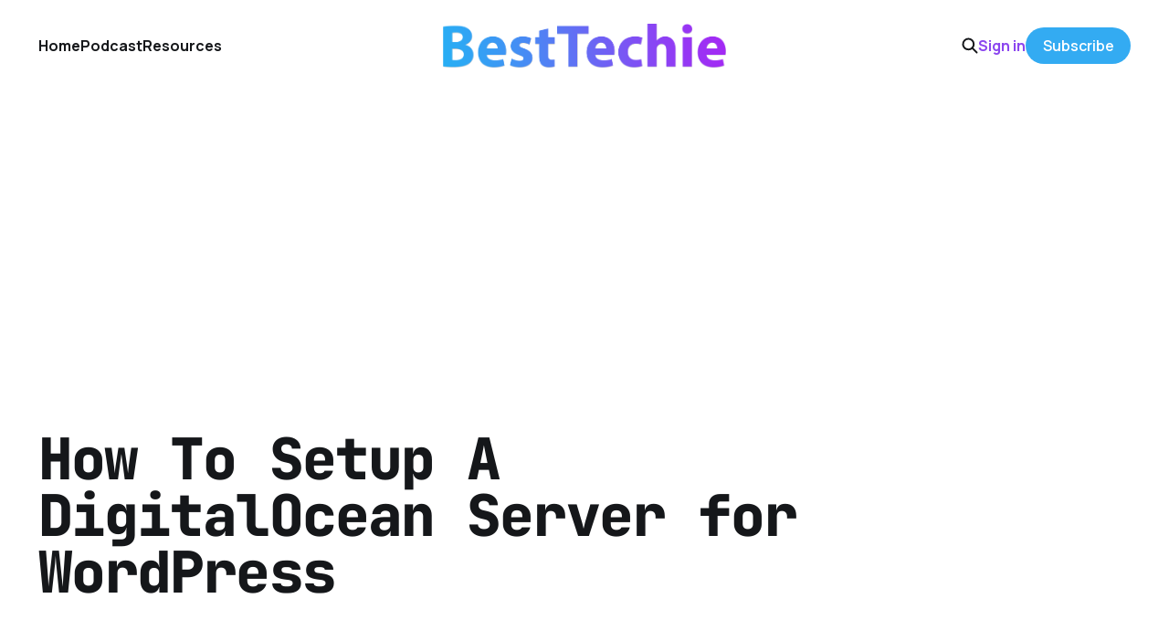

--- FILE ---
content_type: text/html; charset=utf-8
request_url: https://www.besttechie.com/best-setup-digitalocean-server-wordpress/
body_size: 8922
content:
<!DOCTYPE html>
<html lang="en">

<head>
    <meta charset="utf-8">
    <meta name="viewport" content="width=device-width, initial-scale=1">
    <title>How To Setup A DigitalOcean Server for WordPress</title>
    <link rel="stylesheet" href="https://www.besttechie.com/assets/built/screen.css?v=fa97e023a9">


    <style>
        :root {
            --background-color: #ffffff
        }
    </style>

    <script>
        /* The script for calculating the color contrast was taken from
        https://gomakethings.com/dynamically-changing-the-text-color-based-on-background-color-contrast-with-vanilla-js/ */
        var accentColor = getComputedStyle(document.documentElement).getPropertyValue('--background-color');
        accentColor = accentColor.trim().slice(1);
        var r = parseInt(accentColor.substr(0, 2), 16);
        var g = parseInt(accentColor.substr(2, 2), 16);
        var b = parseInt(accentColor.substr(4, 2), 16);
        var yiq = ((r * 299) + (g * 587) + (b * 114)) / 1000;
        var textColor = (yiq >= 128) ? 'dark' : 'light';

        document.documentElement.className = `has-${textColor}-text`;
    </script>

    <link rel="icon" href="https://www.besttechie.com/content/images/size/w256h256/2020/07/bticon.png" type="image/png">
    <link rel="canonical" href="https://www.besttechie.com/best-setup-digitalocean-server-wordpress/">
    <meta name="referrer" content="no-referrer-when-downgrade">
    
    <meta property="og:site_name" content="BestTechie">
    <meta property="og:type" content="article">
    <meta property="og:title" content="How To Setup A DigitalOcean Server for WordPress">
    <meta property="og:description" content="So I recently decided to give DigitalOcean [https://www.besttechie.com/go/digitalocean/] a
shot at hosting BestTechie. We’ve been using it for KYA [https://getkya.com] and
have been happy with the performance, so I figured why not? One of the major
things that was super important to">
    <meta property="og:url" content="https://www.besttechie.com/best-setup-digitalocean-server-wordpress/">
    <meta property="og:image" content="https://www.besttechie.com/content/images/size/w1200/wordpress/2015/12/digitalocean.png">
    <meta property="article:published_time" content="2015-12-31T19:22:24.000Z">
    <meta property="article:modified_time" content="2015-12-31T19:23:36.000Z">
    <meta property="article:tag" content="DigitalOcean">
    <meta property="article:tag" content="Serverpilot">
    <meta property="article:tag" content="Servers">
    
    <meta property="article:publisher" content="https://www.facebook.com/besttechie">
    <meta name="twitter:card" content="summary_large_image">
    <meta name="twitter:title" content="How To Setup A DigitalOcean Server for WordPress">
    <meta name="twitter:description" content="So I recently decided to give DigitalOcean [https://www.besttechie.com/go/digitalocean/] a
shot at hosting BestTechie. We’ve been using it for KYA [https://getkya.com] and
have been happy with the performance, so I figured why not? One of the major
things that was super important to">
    <meta name="twitter:url" content="https://www.besttechie.com/best-setup-digitalocean-server-wordpress/">
    <meta name="twitter:image" content="https://www.besttechie.com/content/images/size/w1200/wordpress/2015/12/digitalocean.png">
    <meta name="twitter:label1" content="Written by">
    <meta name="twitter:data1" content="Jeff Weisbein">
    <meta name="twitter:label2" content="Filed under">
    <meta name="twitter:data2" content="DigitalOcean, Serverpilot, Servers">
    <meta name="twitter:site" content="@besttechie">
    <meta name="twitter:creator" content="@jeffweisbein">
    <meta property="og:image:width" content="1200">
    <meta property="og:image:height" content="675">
    
    <script type="application/ld+json">
{
    "@context": "https://schema.org",
    "@type": "Article",
    "publisher": {
        "@type": "Organization",
        "name": "BestTechie",
        "url": "https://www.besttechie.com/",
        "logo": {
            "@type": "ImageObject",
            "url": "https://www.besttechie.com/content/images/2020/07/bt-logo-2018.png"
        }
    },
    "author": {
        "@type": "Person",
        "name": "Jeff Weisbein",
        "image": {
            "@type": "ImageObject",
            "url": "//www.gravatar.com/avatar/8015eebbc30fce82d37aa482527b5b58?s=250&d=mm&r=x",
            "width": 250,
            "height": 250
        },
        "url": "https://www.besttechie.com/author/jeff/",
        "sameAs": [
            "https://www.besttechie.com",
            "https://x.com/jeffweisbein"
        ]
    },
    "headline": "How To Setup A DigitalOcean Server for WordPress",
    "url": "https://www.besttechie.com/best-setup-digitalocean-server-wordpress/",
    "datePublished": "2015-12-31T19:22:24.000Z",
    "dateModified": "2015-12-31T19:23:36.000Z",
    "image": {
        "@type": "ImageObject",
        "url": "https://www.besttechie.com/content/images/size/w1200/wordpress/2015/12/digitalocean.png",
        "width": 1200,
        "height": 675
    },
    "keywords": "DigitalOcean, Serverpilot, Servers",
    "description": "So I recently decided to give DigitalOcean [https://www.besttechie.com/go/digitalocean/] a\nshot at hosting BestTechie. We’ve been using it for KYA [https://getkya.com] and\nhave been happy with the performance, so I figured why not? One of the major\nthings that was super important to me was that I wanted to make my DigitalOcean\nserver (or as DigitalOcean refers to them: droplets) for BestTechie as “managed”\nas possible. This meant I didn’t want to have to (or even feel like I had to)\nworry about ",
    "mainEntityOfPage": "https://www.besttechie.com/best-setup-digitalocean-server-wordpress/"
}
    </script>

    <meta name="generator" content="Ghost 6.16">
    <link rel="alternate" type="application/rss+xml" title="BestTechie" href="https://www.besttechie.com/rss/">
    <script defer src="https://cdn.jsdelivr.net/ghost/portal@~2.58/umd/portal.min.js" data-i18n="true" data-ghost="https://www.besttechie.com/" data-key="59f9e8e313a95c12d236fcef3b" data-api="https://besttechie.ghost.io/ghost/api/content/" data-locale="en" crossorigin="anonymous"></script><style id="gh-members-styles">.gh-post-upgrade-cta-content,
.gh-post-upgrade-cta {
    display: flex;
    flex-direction: column;
    align-items: center;
    font-family: -apple-system, BlinkMacSystemFont, 'Segoe UI', Roboto, Oxygen, Ubuntu, Cantarell, 'Open Sans', 'Helvetica Neue', sans-serif;
    text-align: center;
    width: 100%;
    color: #ffffff;
    font-size: 16px;
}

.gh-post-upgrade-cta-content {
    border-radius: 8px;
    padding: 40px 4vw;
}

.gh-post-upgrade-cta h2 {
    color: #ffffff;
    font-size: 28px;
    letter-spacing: -0.2px;
    margin: 0;
    padding: 0;
}

.gh-post-upgrade-cta p {
    margin: 20px 0 0;
    padding: 0;
}

.gh-post-upgrade-cta small {
    font-size: 16px;
    letter-spacing: -0.2px;
}

.gh-post-upgrade-cta a {
    color: #ffffff;
    cursor: pointer;
    font-weight: 500;
    box-shadow: none;
    text-decoration: underline;
}

.gh-post-upgrade-cta a:hover {
    color: #ffffff;
    opacity: 0.8;
    box-shadow: none;
    text-decoration: underline;
}

.gh-post-upgrade-cta a.gh-btn {
    display: block;
    background: #ffffff;
    text-decoration: none;
    margin: 28px 0 0;
    padding: 8px 18px;
    border-radius: 4px;
    font-size: 16px;
    font-weight: 600;
}

.gh-post-upgrade-cta a.gh-btn:hover {
    opacity: 0.92;
}</style><script async src="https://js.stripe.com/v3/"></script>
    <script defer src="https://cdn.jsdelivr.net/ghost/sodo-search@~1.8/umd/sodo-search.min.js" data-key="59f9e8e313a95c12d236fcef3b" data-styles="https://cdn.jsdelivr.net/ghost/sodo-search@~1.8/umd/main.css" data-sodo-search="https://besttechie.ghost.io/" data-locale="en" crossorigin="anonymous"></script>
    
    <link href="https://www.besttechie.com/webmentions/receive/" rel="webmention">
    <script defer src="/public/cards.min.js?v=fa97e023a9"></script>
    <link rel="stylesheet" type="text/css" href="/public/cards.min.css?v=fa97e023a9">
    <script defer src="/public/comment-counts.min.js?v=fa97e023a9" data-ghost-comments-counts-api="https://www.besttechie.com/members/api/comments/counts/"></script>
    <script defer src="/public/member-attribution.min.js?v=fa97e023a9"></script>
    <script defer src="/public/ghost-stats.min.js?v=fa97e023a9" data-stringify-payload="false" data-datasource="analytics_events" data-storage="localStorage" data-host="https://www.besttechie.com/.ghost/analytics/api/v1/page_hit"  tb_site_uuid="2d19acc8-d291-4750-863b-073c46ae4ad8" tb_post_uuid="43879550-2744-472a-af61-0a77898f84ba" tb_post_type="post" tb_member_uuid="undefined" tb_member_status="undefined"></script><style>:root {--ghost-accent-color: #33abf2;}</style>
    <script data-ad-client="ca-pub-5141853512230754" async src="https://pagead2.googlesyndication.com/pagead/js/adsbygoogle.js"></script>
<meta property="fb:pages" content="111295105350" />
<script> (function() { var script = document.createElement('script'); script.src = 'https://www.getkya.com/tracker.js'; script.setAttribute('data-site-id', 'cmbo828kj0003ld046d50y1uc'); document.head.appendChild(script); })(); </script>
<!-- Google Analytics 4 - NEW -->
<script async src="https://www.googletagmanager.com/gtag/js?id=G-B5G9Y5N2R6"></script>
<script>
  window.dataLayer = window.dataLayer || [];
  function gtag(){dataLayer.push(arguments);}
  gtag('js', new Date());
  gtag('config', 'G-B5G9Y5N2R6');
</script>
<style>
:root {
   --color-details: #33abf2;
	}
a,
a:hover,
a:focus {
   text-decoration: none;
   color: #8b46ef;
   outline: 0;
	}
.podcast-embed iframe{position:relative!important}
.cove-button {background-color: #33abf2 !important; border-color: #33abf2 !important;}
time[datetime] {
    display: none;
}

</style>
</head>

<body class="post-template tag-digitalocean tag-serverpilot tag-servers is-head-middle-logo has-mono-font has-classic-feed">
<div class="gh-site">

    <header id="gh-head" class="gh-head gh-outer">
        <div class="gh-head-inner gh-inner">
            <div class="gh-head-brand">
                <div class="gh-head-brand-wrapper">
                    <a class="gh-head-logo" href="https://www.besttechie.com">
                            <img src="https://www.besttechie.com/content/images/2020/07/bt-logo-2018.png" alt="BestTechie">
                    </a>
                </div>
                <button class="gh-search gh-icon-btn" aria-label="Search this site" data-ghost-search><svg width="20" height="20" viewBox="0 0 20 20" fill="none" xmlns="http://www.w3.org/2000/svg">
<path d="M17.5 17.5L12.5 12.5L17.5 17.5ZM14.1667 8.33333C14.1667 9.09938 14.0158 9.85792 13.7226 10.5657C13.4295 11.2734 12.9998 11.9164 12.4581 12.4581C11.9164 12.9998 11.2734 13.4295 10.5657 13.7226C9.85792 14.0158 9.09938 14.1667 8.33333 14.1667C7.56729 14.1667 6.80875 14.0158 6.10101 13.7226C5.39328 13.4295 4.75022 12.9998 4.20854 12.4581C3.66687 11.9164 3.23719 11.2734 2.94404 10.5657C2.65088 9.85792 2.5 9.09938 2.5 8.33333C2.5 6.78624 3.11458 5.30251 4.20854 4.20854C5.30251 3.11458 6.78624 2.5 8.33333 2.5C9.88043 2.5 11.3642 3.11458 12.4581 4.20854C13.5521 5.30251 14.1667 6.78624 14.1667 8.33333Z" stroke="currentColor" stroke-width="2" stroke-linecap="round" stroke-linejoin="round"/>
</svg>
</button>
                <button class="gh-burger" aria-label="Toggle menu"></button>
            </div>

            <nav class="gh-head-menu">
                <ul class="nav">
    <li class="nav-home"><a href="https://www.besttechie.com/">Home</a></li>
    <li class="nav-podcast"><a href="https://www.besttechie.com/tag/techiebytes/">Podcast</a></li>
    <li class="nav-resources"><a href="https://www.besttechie.com/resources/">Resources</a></li>
</ul>

            </nav>

            <div class="gh-head-actions">
                    <button class="gh-search gh-icon-btn" aria-label="Search this site" data-ghost-search><svg width="20" height="20" viewBox="0 0 20 20" fill="none" xmlns="http://www.w3.org/2000/svg">
<path d="M17.5 17.5L12.5 12.5L17.5 17.5ZM14.1667 8.33333C14.1667 9.09938 14.0158 9.85792 13.7226 10.5657C13.4295 11.2734 12.9998 11.9164 12.4581 12.4581C11.9164 12.9998 11.2734 13.4295 10.5657 13.7226C9.85792 14.0158 9.09938 14.1667 8.33333 14.1667C7.56729 14.1667 6.80875 14.0158 6.10101 13.7226C5.39328 13.4295 4.75022 12.9998 4.20854 12.4581C3.66687 11.9164 3.23719 11.2734 2.94404 10.5657C2.65088 9.85792 2.5 9.09938 2.5 8.33333C2.5 6.78624 3.11458 5.30251 4.20854 4.20854C5.30251 3.11458 6.78624 2.5 8.33333 2.5C9.88043 2.5 11.3642 3.11458 12.4581 4.20854C13.5521 5.30251 14.1667 6.78624 14.1667 8.33333Z" stroke="currentColor" stroke-width="2" stroke-linecap="round" stroke-linejoin="round"/>
</svg>
</button>
                    <div class="gh-head-members">
                                <a class="gh-head-link" href="#/portal/signin" data-portal="signin">Sign in</a>
                                <a class="gh-head-btn gh-btn gh-primary-btn" href="#/portal/signup" data-portal="signup">Subscribe</a>
                    </div>
            </div>
        </div>
    </header>

    
<main class="gh-main gh-outer">
    <div class="gh-inner">
            <article class="gh-article post tag-digitalocean tag-serverpilot tag-servers">
                    <header class="gh-article-header gh-canvas">
                        <h1 class="gh-article-title">How To Setup A DigitalOcean Server for WordPress</h1>
                            <figure class="gh-article-image">
        <img
            srcset="/content/images/size/w300/wordpress/2015/12/digitalocean.png 300w,
                    /content/images/size/w720/wordpress/2015/12/digitalocean.png 720w,
                    /content/images/size/w960/wordpress/2015/12/digitalocean.png 960w,
                    /content/images/size/w1200/wordpress/2015/12/digitalocean.png 1200w,
                    /content/images/size/w2000/wordpress/2015/12/digitalocean.png 2000w,
                    /content/images/wordpress/2015/12/digitalocean.png"
            sizes="(max-width: 1200px) 100vw, 1200px"
            src="/content/images/size/w1200/wordpress/2015/12/digitalocean.png"
            alt="How To Setup A DigitalOcean Server for WordPress"
        >
    </figure>
                    </header>

                <section class="gh-content gh-canvas">
                    <!--kg-card-begin: html--><p>So I recently decided to give <a class="thirstylink" title="DigitalOcean" href="https://www.besttechie.com/go/digitalocean/" target="_blank">DigitalOcean</a> a shot at hosting BestTechie. We&#8217;ve been using it for <a href="https://getkya.com" target="_blank">KYA</a> and have been happy with the performance, so I figured why not? One of the major things that was super important to me was that I wanted to make my DigitalOcean server (or as DigitalOcean refers to them: droplets) for BestTechie as &#8220;managed&#8221; as possible. This meant I didn&#8217;t want to have to (or even feel like I had to) worry about making sure it was up-to-date, well configured, running securely, etc. I just wanted the server to manage itself for the most part.</p>
<p>After some research and even setting up an initial droplet on my own, I discovered an incredible service called <a class="thirstylink" title="ServerPilot" href="https://www.besttechie.com/go/serverpilot/" target="_blank">ServerPilot</a>. In short, it does everything I wanted and it&#8217;s free (they also offer additional paid features, but so far I&#8217;ve managed just fine with the free tier).</p>
<h2>Here&#8217;s how it works</h2>
<p>You create a brand new, fresh droplet on DigitalOcean and then provide ServerPilot with access credentials, the ServerPilot software will then automatically configure the brand new droplet for you within minutes.</p>
<p>More specifically, ServerPilot configures a LAMP/LEMP stack on your server. LAMP stands for Linux + Apache + MySQL + PHP. However, ServerPilot also configures Nginx on your server in addition to Apache and this type of configuration is often referred to as a LEMP stack because Nginx is pronounced &#8220;Engine X.&#8221;</p>
<p>So why install Apache and Nginx? Well, because it&#8217;s the smart thing to do. ServerPilot configures Nginx as the public-facing web server because it is much more scalable than Apache. Unlike Apache, Nginx can handle handle tens of thousands of simultaneous client connections. In other words, you can handle more traffic with a less powerful server meaning you end up saving money on server bills.</p>
<p>But it&#8217;s not just how they configure your web stack that makes me love ServerPilot, there are tons of other little things in terms of their configuration that make me think these guys really thought everything out.</p>
<p>For example, for your SSL-enabled apps/websites, Nginx also provides extremely efficient SSL handling and HTTP/2 support. HTTP/2 is much better than it&#8217;s predecessor, HTTP 1.1, so you will definitely want to take advantage of it by enabling SSL. Additionally, ServerPilot configures your server so each app or website has its own PHP process pool so you can run one website using PHP 5.6.x and another website on the same server with PHP 7.0.x.</p>
<p>As an aside, the folks over at ServerPilot had the final release of PHP 7.0.0 deployed to all of their customers within two days from its release (they had the Release Candidate available before that though as well). They are fast.</p>
<p>That stuff is all great, but here&#8217;s one of the bigger reasons why I like using ServerPilot with DigitalOcean: they keep all the software up-to-date automatically and they have a pre-configured firewall to keep your server secure. Much less to worry about that way. And of course, I still have full access (including root) to the server via SSH and SFTP.</p>
<p>Another great thing I&#8217;ve found is that I&#8217;ve been able to make edits to the PHP configuration on my server by creating an individual .ini file within my apps directory so those changes would only affect that particular app. Very nice. Last thing that&#8217;s definitely worth mentioning is that ServerPilot has an <a href="https://serverpilot.io/community/" target="_blank">incredible database of help documents</a> which have answered literally every question or tweak I&#8217;ve wanted to make. Their tech support has also been very good and helpful both times I&#8217;ve reached out.</p>
<h2>Here&#8217;s how to setup DigitalOcean</h2>
<p>Register/Login to <a class="thirstylink" title="DigitalOcean" href="https://www.besttechie.com/go/digitalocean/" target="_blank">DigitalOcean</a>, then go to create a droplet and give it a name.</p>
<p><a href="https://www.besttechie.com/content/images/wordpress/2015/12/name-droplet.png" rel="attachment wp-att-43554"><img class="aligncenter size-full wp-image-43554" src="https://www.besttechie.com/content/images/wordpress/2015/12/name-droplet.png" alt="name-droplet" width="819" height="120" srcset="https://www.besttechie.com/content/images/wordpress/2015/12/name-droplet.png 819w, https://www.besttechie.com/content/images/wordpress/2015/12/name-droplet-300x44.png 300w, https://www.besttechie.com/content/images/wordpress/2015/12/name-droplet-768x113.png 768w, https://www.besttechie.com/content/images/wordpress/2015/12/name-droplet-600x88.png 600w, https://www.besttechie.com/content/images/wordpress/2015/12/name-droplet-696x102.png 696w, https://www.besttechie.com/content/images/wordpress/2015/12/name-droplet-610x89.png 610w" sizes="(max-width: 819px) 100vw, 819px" /></a></p>
<p>Once you have entered a name for your droplet, you need to select the size of the droplet, which basically means you need to pick a server that can handle your website/app. One thing to note, the amazing thing about DigitalOcean&#8217;s droplet&#8217;s is that you can easily and quickly upgrade them anytime, pretty much on the fly. So don&#8217;t worry if you find yourself outgrowing the current droplet size you selected.</p>
<p><a href="https://www.besttechie.com/content/images/wordpress/2015/12/droplet-size.png" rel="attachment wp-att-43555"><img class="aligncenter size-full wp-image-43555" src="https://www.besttechie.com/content/images/wordpress/2015/12/droplet-size.png" alt="droplet-size" width="812" height="196" srcset="https://www.besttechie.com/content/images/wordpress/2015/12/droplet-size.png 812w, https://www.besttechie.com/content/images/wordpress/2015/12/droplet-size-300x72.png 300w, https://www.besttechie.com/content/images/wordpress/2015/12/droplet-size-768x185.png 768w, https://www.besttechie.com/content/images/wordpress/2015/12/droplet-size-600x145.png 600w, https://www.besttechie.com/content/images/wordpress/2015/12/droplet-size-696x168.png 696w, https://www.besttechie.com/content/images/wordpress/2015/12/droplet-size-610x147.png 610w" sizes="(max-width: 812px) 100vw, 812px" /></a></p>
<p>Next you need to select a location (the datacenter) of your droplet. Typically it&#8217;s best to pick a location that&#8217;s close to you or the majority of your visitors/users.</p>
<p><a href="https://www.besttechie.com/content/images/wordpress/2015/12/droplet-region.png" rel="attachment wp-att-43556"><img class="aligncenter size-full wp-image-43556" src="https://www.besttechie.com/content/images/wordpress/2015/12/droplet-region.png" alt="droplet-region" width="819" height="158" srcset="https://www.besttechie.com/content/images/wordpress/2015/12/droplet-region.png 819w, https://www.besttechie.com/content/images/wordpress/2015/12/droplet-region-300x58.png 300w, https://www.besttechie.com/content/images/wordpress/2015/12/droplet-region-768x148.png 768w, https://www.besttechie.com/content/images/wordpress/2015/12/droplet-region-600x116.png 600w, https://www.besttechie.com/content/images/wordpress/2015/12/droplet-region-696x134.png 696w, https://www.besttechie.com/content/images/wordpress/2015/12/droplet-region-610x118.png 610w" sizes="(max-width: 819px) 100vw, 819px" /></a></p>
<p>With the server location selected, now you have to choose the right operating system. ServerPilot runs on 64-bit Ubuntu 14.04, so choose the option shown below.</p>
<p><strong>Note:</strong> DigitalOcean offers various different types of pre-configured images &#8212; do <strong>not</strong>, I repeat, do <strong>not</strong> select one of those if you plan to use ServerPilot. ServerPilot requires a clean/fresh install of Ubuntu to work.</p>
<p><a href="https://www.besttechie.com/content/images/wordpress/2015/12/select-ubuntu.png" rel="attachment wp-att-43557"><img class="aligncenter size-full wp-image-43557" src="https://www.besttechie.com/content/images/wordpress/2015/12/select-ubuntu.png" alt="select-ubuntu" width="187" height="429" srcset="https://www.besttechie.com/content/images/wordpress/2015/12/select-ubuntu.png 187w, https://www.besttechie.com/content/images/wordpress/2015/12/select-ubuntu-131x300.png 131w, https://www.besttechie.com/content/images/wordpress/2015/12/select-ubuntu-183x420.png 183w" sizes="(max-width: 187px) 100vw, 187px" /></a></p>
<p>In the Selection Additional Options area, I would definitely recommend selecting Backups. It doesn&#8217;t cost much extra to have them done by DigitalOcean. From the DigitalOcean <a href="https://www.digitalocean.com/help/technical/backup/" target="_blank">FAQ</a>:</p>
<blockquote><p>The pricing for backups is 20% of the Droplet; so for a $5 Droplet &#8211; backup is $1 per month. For a $20 Droplet &#8211; backup is $4 per month.</p></blockquote>
<p>By the way, backups done by DigitalOcean occur once per week. So if you want something that is more frequent, you will either need to set something up yourself or look at additional backup services.</p>
<p>In terms of the rest of the option boxes, you should leave those unticked.</p>
<p><a href="https://www.besttechie.com/content/images/wordpress/2015/12/enable-backups.png" rel="attachment wp-att-43558"><img class="aligncenter size-full wp-image-43558" src="https://www.besttechie.com/content/images/wordpress/2015/12/enable-backups.png" alt="enable-backups" width="542" height="32" srcset="https://www.besttechie.com/content/images/wordpress/2015/12/enable-backups.png 542w, https://www.besttechie.com/content/images/wordpress/2015/12/enable-backups-300x18.png 300w, https://www.besttechie.com/content/images/wordpress/2015/12/enable-backups-533x32.png 533w, https://www.besttechie.com/content/images/wordpress/2015/12/enable-backups-534x32.png 534w" sizes="(max-width: 542px) 100vw, 542px" /></a></p>
<p>Next, click <strong>Create Droplet</strong>, and the hardest part is done. Once you receive your IP address and password by email from DigitalOcean now you&#8217;re ready to have ServerPilot do its thing.</p>
<h2>Here&#8217;s how to connect DigitalOcean and ServerPilot</h2>
<p>So now you have to head on over to the <a class="thirstylink" title="ServerPilot" href="https://www.besttechie.com/go/serverpilot/" target="_blank">ServerPilot</a> website and create an account so you can connect your server and get started.</p>
<p>From your ServerPilot account, go to the Servers page and click <b>+ Connect Server</b>.</p>
<p>Here&#8217;s where you enter the IP address of your DigitalOcean droplet, the <tt>root</tt> password emailed to you by DigitalOcean, and a password (of your choosing) for the SSH/SFTP user <tt>serverpilot</tt>. Then, click <b>Connect to ServerPilot</b>.</p>
<p><a href="https://www.besttechie.com/content/images/wordpress/2015/12/connect-server.png" rel="attachment wp-att-43559"><img class="aligncenter size-full wp-image-43559" src="https://www.besttechie.com/content/images/wordpress/2015/12/connect-server.png" alt="connect-server" width="815" height="401" srcset="https://www.besttechie.com/content/images/wordpress/2015/12/connect-server.png 815w, https://www.besttechie.com/content/images/wordpress/2015/12/connect-server-300x148.png 300w, https://www.besttechie.com/content/images/wordpress/2015/12/connect-server-768x378.png 768w, https://www.besttechie.com/content/images/wordpress/2015/12/connect-server-600x295.png 600w, https://www.besttechie.com/content/images/wordpress/2015/12/connect-server-324x160.png 324w, https://www.besttechie.com/content/images/wordpress/2015/12/connect-server-533x261.png 533w, https://www.besttechie.com/content/images/wordpress/2015/12/connect-server-696x342.png 696w, https://www.besttechie.com/content/images/wordpress/2015/12/connect-server-610x300.png 610w" sizes="(max-width: 815px) 100vw, 815px" /></a></p>
<p>Now ServerPilot will check the connection and begin installing. It will also set up the firewall; PHP 5.4, 5.5, 5.6, and 7.0; Apache configured with <tt>.htaccess</tt> and <tt>mod_rewrite</tt> enabled; NGINX; MySQL; and more.</p>
<p>Once the installation is complete, your server will show as connected in ServerPilot, and you&#8217;ll be prompted to create your first app/website.</p>
<p><strong>Note:</strong> when you see the word &#8220;app&#8221; on ServerPilot it is interchangeable with the word website.</p>
<p><a href="https://www.besttechie.com/content/images/wordpress/2015/12/server-connected.png" rel="attachment wp-att-43560"><img class="aligncenter size-full wp-image-43560" src="https://www.besttechie.com/content/images/wordpress/2015/12/server-connected.png" alt="server-connected" width="623" height="143" srcset="https://www.besttechie.com/content/images/wordpress/2015/12/server-connected.png 623w, https://www.besttechie.com/content/images/wordpress/2015/12/server-connected-300x69.png 300w, https://www.besttechie.com/content/images/wordpress/2015/12/server-connected-600x138.png 600w, https://www.besttechie.com/content/images/wordpress/2015/12/server-connected-610x140.png 610w" sizes="(max-width: 623px) 100vw, 623px" /></a></p>
<p>So once you click that you can install things like <a href="https://serverpilot.io/community/articles/how-to-install-wordpress-on-digitalocean.html" target="_blank">WordPress</a>, <a href="https://serverpilot.io/community/articles/install-phpmyadmin.html" target="_blank">PHPMyAdmin</a>, and other types of software easily from your ServerPilot account. Of course you can install anything you like manually as well. It is your server after all.</p>
<p>If you have any questions, comments, thoughts feel free to leave a comment!</p>
<!--kg-card-end: html-->
                    <aside class="gh-article-meta">
                        <div class="gh-article-meta-inner">
                            <div class="gh-author-image-list instapaper_ignore">
                                    <a class="gh-author-image" href="/author/jeff/">
                                            <img src="//www.gravatar.com/avatar/8015eebbc30fce82d37aa482527b5b58?s&#x3D;250&amp;d&#x3D;mm&amp;r&#x3D;x" alt="Jeff Weisbein">
                                    </a>
                            </div>
                            <div class="gh-article-meta-wrapper">
                                <div class="gh-author-name-list">
                                    <a href="/author/jeff/">Jeff Weisbein</a>
                                </div>
                                <time class="gh-article-date" datetime="2015-12-31">31 Dec 2015</time>
                            </div>
                                <a class="gh-article-tag" href="https://www.besttechie.com/tag/digitalocean/" style="--tag-color: ">DigitalOcean</a>
                        </div>
                    </aside>
                </section>

                    <div class="gh-comments gh-canvas">
                        <h2 class="gh-comments-title"><script
    data-ghost-comment-count="5f19e73b4e18ff0039f478c1"
    data-ghost-comment-count-empty=""
    data-ghost-comment-count-singular="comment"
    data-ghost-comment-count-plural="comments"
    data-ghost-comment-count-tag="span"
    data-ghost-comment-count-class-name=""
    data-ghost-comment-count-autowrap="true"
>
</script></h2>
                        
        <script defer src="https://cdn.jsdelivr.net/ghost/comments-ui@~1.3/umd/comments-ui.min.js" data-locale="en" data-ghost-comments="https://www.besttechie.com/" data-api="https://besttechie.ghost.io/ghost/api/content/" data-admin="https://besttechie.ghost.io/ghost/" data-key="59f9e8e313a95c12d236fcef3b" data-title="" data-count="false" data-post-id="5f19e73b4e18ff0039f478c1" data-color-scheme="auto" data-avatar-saturation="60" data-accent-color="#33abf2" data-comments-enabled="paid" data-publication="BestTechie" crossorigin="anonymous"></script>
    
                    </div>

                <footer class="gh-article-footer gh-canvas">
                    <nav class="gh-navigation">
                        <div class="gh-navigation-previous">
                                <a class="gh-navigation-link" href="/review-bb-8-sphero/">← Previous</a>
                        </div>

                        <div class="gh-navigation-middle"></div>

                        <div class="gh-navigation-next">
                                <a class="gh-navigation-link" href="/5-ways-technology-can-help-you-keep-your-new-years-resolutions/">Next →</a>
                        </div>
                    </nav>
                </footer>
            </article>
    </div>
</main>

    <footer class="gh-foot gh-outer">
        <div class="gh-foot-inner gh-inner">
            <nav class="gh-foot-menu">
                <ul class="nav">
    <li class="nav-about"><a href="https://www.besttechie.com/about/">About</a></li>
    <li class="nav-advertise"><a href="https://www.besttechie.com/advertise/">Advertise</a></li>
    <li class="nav-contact"><a href="https://www.besttechie.com/contact-us/">Contact</a></li>
</ul>

            </nav>

            <div class="gh-copyright">
                    BestTechie © 2026. Powered by <a href="https://ghost.org/" target="_blank" rel="noopener">Ghost</a>
            </div>
        </div>
    </footer>

</div>

    <div class="pswp" tabindex="-1" role="dialog" aria-hidden="true">
    <div class="pswp__bg"></div>

    <div class="pswp__scroll-wrap">
        <div class="pswp__container">
            <div class="pswp__item"></div>
            <div class="pswp__item"></div>
            <div class="pswp__item"></div>
        </div>

        <div class="pswp__ui pswp__ui--hidden">
            <div class="pswp__top-bar">
                <div class="pswp__counter"></div>

                <button class="pswp__button pswp__button--close" title="Close (Esc)"></button>
                <button class="pswp__button pswp__button--share" title="Share"></button>
                <button class="pswp__button pswp__button--fs" title="Toggle fullscreen"></button>
                <button class="pswp__button pswp__button--zoom" title="Zoom in/out"></button>

                <div class="pswp__preloader">
                    <div class="pswp__preloader__icn">
                        <div class="pswp__preloader__cut">
                            <div class="pswp__preloader__donut"></div>
                        </div>
                    </div>
                </div>
            </div>

            <div class="pswp__share-modal pswp__share-modal--hidden pswp__single-tap">
                <div class="pswp__share-tooltip"></div>
            </div>

            <button class="pswp__button pswp__button--arrow--left" title="Previous (arrow left)"></button>
            <button class="pswp__button pswp__button--arrow--right" title="Next (arrow right)"></button>

            <div class="pswp__caption">
                <div class="pswp__caption__center"></div>
            </div>
        </div>
    </div>
</div>
<script src="https://www.besttechie.com/assets/built/main.min.js?v=fa97e023a9"></script>



</body>

</html>


--- FILE ---
content_type: text/html; charset=utf-8
request_url: https://www.google.com/recaptcha/api2/aframe
body_size: 269
content:
<!DOCTYPE HTML><html><head><meta http-equiv="content-type" content="text/html; charset=UTF-8"></head><body><script nonce="0VxpGxRdPIeHxxB_W5bD7w">/** Anti-fraud and anti-abuse applications only. See google.com/recaptcha */ try{var clients={'sodar':'https://pagead2.googlesyndication.com/pagead/sodar?'};window.addEventListener("message",function(a){try{if(a.source===window.parent){var b=JSON.parse(a.data);var c=clients[b['id']];if(c){var d=document.createElement('img');d.src=c+b['params']+'&rc='+(localStorage.getItem("rc::a")?sessionStorage.getItem("rc::b"):"");window.document.body.appendChild(d);sessionStorage.setItem("rc::e",parseInt(sessionStorage.getItem("rc::e")||0)+1);localStorage.setItem("rc::h",'1769812479323');}}}catch(b){}});window.parent.postMessage("_grecaptcha_ready", "*");}catch(b){}</script></body></html>